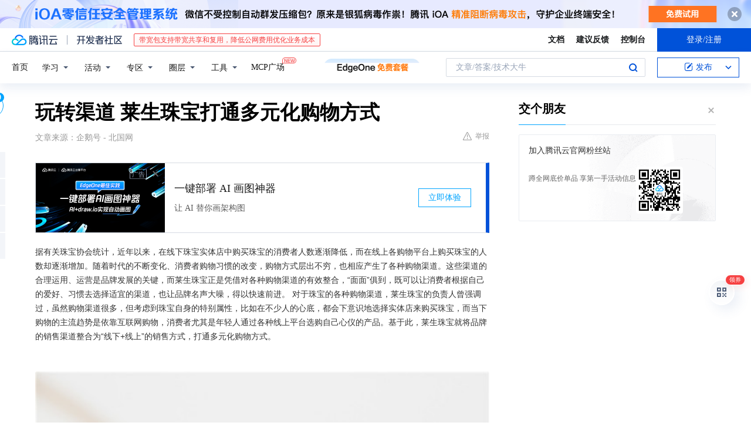

--- FILE ---
content_type: text/html; charset=utf-8
request_url: https://cloud.tencent.com/developer/news/524491
body_size: 13628
content:
<!DOCTYPE html><html munual-autotracker-init="" qct-pv-id="Sc5cKpODumsDa7uDfGwsZ" qct-ip="18.217.187.137"><head><meta charSet="UTF-8"/><meta http-equiv="X-UA-Compatible" content="IE=edge,chrome=1"/><title>玩转渠道 莱生珠宝打通多元化购物方式 - 腾讯云开发者社区-腾讯云</title><meta name="keywords" content="技术社区,开发者社区,技术专栏,技术文章,技术交流,云计算,云主机,数据库,大数据,算法,人工智能,机器学习,docker,spark,小程序,云存储,建站,虚拟主机,网络存储,运维,机房"/><meta name="subject" content="空类-空类-空类"/><meta name="subjectTime" content="2019-12-26 11:26:25"/><meta name="description" content="据有关珠宝协会统计，近年以来，在线下珠宝实体店中购买珠宝的消费者人数逐渐降低，而在线上各购物平台上购买珠宝的人数却逐渐增加。随着时代的不断变化、消费者购物习惯的改变，购物方式层出不穷，也相应产生了各种购物渠道。这些渠道的合理运用、运营是品牌发展的关键，而莱生珠宝正是凭借对各种购物渠道的有效整合，“面面”俱到，既可以让消..."/><meta name="viewport" content="width=device-width, initial-scale=1.0, maximum-scale=1, viewport-fit=cover"/><meta name="format-detection" content="telephone=no"/><meta name="articleSource" content="Q"/><meta name="magicSource" content="N"/><link rel="canonical" href="https://cloud.tencent.com/developer/news/524491"/><link rel="stylesheet" href="//cloudcache.tencent-cloud.cn/open_proj/proj_qcloud_v2/gateway/portal/css/global-20209142343.css"/><link rel="stylesheet" href="//cloudcache.tencent-cloud.cn/qcloud/ui/community-pc/build/base/base-202507151730.css"/><link rel="stylesheet" href="//cloudcache.tencent-cloud.cn/qcloud/ui/cloud-community/build/base/base-202511051801.css"/><link rel="stylesheet" href="//cloudcache.tencent-cloud.cn/open_proj/proj_qcloud_v2/community-pc/build/AskDialog/AskDialog-202204021635.css?max_age=31536000"/><link rel="stylesheet" href="//cloudcache.tencent-cloud.cn/open_proj/proj_qcloud_v2/community-pc/build/AskDialog/AskDialog-202204021635.css?max_age=31536000"/><link rel="stylesheet" href="//cloudcache.tencent-cloud.cn/qcloud/ui/community-pc/build/Column/Column-202412201223.css"/><link rel="stylesheet" href="//cloudcache.tencent-cloud.cn/qcloud/ui/community-pc/build/News/News-202409021536.css"/><link rel="stylesheet" href="//cloudcache.tencent-cloud.cn/open_proj/proj_qcloud_v2/community/portal/css/markdown-201810241044.css?max_age=31536000"/><link rel="stylesheet" href="//cloudcache.tencent-cloud.cn/qcloud/draft-master/dist/draft-master-v2.1.26.d4s2ddo9sb.css?max_age=31536000"/><style media="screen">@supports (padding:max(0px)){.set-safe-area .com-main{bottom:calc(max(12px,constant(safe-area-inset-bottom)) + 50px);bottom:calc(max(12px,env(safe-area-inset-bottom)) + 50px)}.set-safe-area .com-main-simple-sec,.set-safe-area .com-main.without-tab-ft,.set-safe-area .com-main.without-ft{bottom:max(12px,constant(safe-area-inset-bottom));bottom:max(12px,env(safe-area-inset-bottom))}.set-safe-area .com-main-sec{bottom:max(12px,constant(safe-area-inset-bottom));bottom:max(12px,env(safe-area-inset-bottom))}.set-safe-area .com-m-footer,.set-safe-area .sa-fixed-btns{bottom:max(12px,constant(safe-area-inset-bottom));bottom:max(12px,env(safe-area-inset-bottom))}.set-safe-area .com-mobile-body{bottom:max(12px,constant(safe-area-inset-bottom));bottom:max(12px,env(safe-area-inset-bottom))}}@supports (padding:max(0px)){.set-safe-area .support-wrap,.set-safe-area div.body{bottom:max(12px,constant(safe-area-inset-bottom));bottom:max(12px,env(safe-area-inset-bottom))}.set-safe-area .com-responsive-no-ft div.body{bottom:max(12px,constant(safe-area-inset-bottom));bottom:max(12px,env(safe-area-inset-bottom))}}.doc-con .J-docShareModal{display: none;} .doc-con .J-docShareCopyTipModalMB{display: none} .with-focus+.com-main-simple-sec, .with-focus+.com-main,.with-focus+.com-body,.with-focus+.qa-body{top:100px} .qa-detail-ask-panel:after{display:none!important;} .sa-fixed-btns .c-btn-weak{background-color: #fff;} .qa-r-editor.draft-editor-host.rno-markdown{height: 290px;overflow-y:auto;} .uc-achievement{line-height:24px;margin-bottom:5px;white-space: initial;overflow:visible;text-overflow:initial} .uc-achievement .uc-achievement-icon{top:0;margin-top:0; .uc-hero+.com-body-main .com-tab .com-tab-item{margin-right: 28px;}</style></head><body style="position:initial"><div id="react-root" class=""><div class="news-detail"><div class="cdc-header is-fixed"><div class="cdc-header__placeholder"></div><div class="cdc-header__inner"><div id="community-top-header-product-container" style="display:block"></div><div class="cdc-header__top"><div class="cdc-header__top-left"><a href="/?from=20060&amp;from_column=20060" target="_blank" class="cdc-header__top-logo"><i>腾讯云</i></a><div class="cdc-header__top-line"></div><a href="/developer" class="cdc-header__top-logo community"><i>开发者社区</i></a><div class="cdc-header__activity"><div id="cloud-header-product-container" style="display:block"></div></div></div><div class="cdc-header__top-operates"><a href="/document/product?from=20702&amp;from_column=20702" target="_blank" class="cdc-header__link">文档</a><a href="/voc/?from=20703&amp;from_column=20703" target="_blank" class="cdc-header__link">建议反馈</a><a href="https://console.cloud.tencent.com?from=20063&amp;from_column=20063" target="_blank" class="cdc-header__link" track-click="{&quot;areaId&quot;:102001,&quot;subAreaId&quot;:1}">控制台</a><div class="cdc-header__account"><div class="cdc-header__account-inner"><button class="cdc-btn cdc-header__account-btn cdc-btn--primary">登录/注册</button></div></div></div></div><div class="cdc-header__bottom"><div class="cdc-header__bottom-nav"><a href="/developer" class="cdc-header__bottom-home">首页</a><div class="cdc-header__nav-list"><div class="cdc-header__nav-item">学习</div><div class="cdc-header__nav-item">活动</div><div class="cdc-header__nav-item">专区</div><div class="cdc-header__nav-item">圈层</div><div class="cdc-header__nav-item">工具</div></div><div class="cdc-header__activity"><a class="cdc-header__activity-tit" href="/developer/mcp" target="_blank" style="position:relative">MCP广场<img src="https://qccommunity.qcloudimg.com/image/new.png" style="position:absolute;width:24px;top:-6px;right:-20px"/></a></div><div id="community-header-product-container" style="display:block"></div></div><div class="cdc-header__bottom-operates"><div class="cdc-header__search"><div class="cdc-search__wrap"><div class="cdc-search"><span class="cdc-search__text">文章/答案/技术大牛</span><button class="cdc-search__btn">搜索<i class="cdc-search__i search"></i></button></div><div class="cdc-search__dropdown"><div class="cdc-search__bar"><input type="text" class="cdc-search__bar-input" placeholder="文章/答案/技术大牛" value=""/><div class="cdc-search__bar-btns"><button class="cdc-search__btn">搜索<i class="cdc-search__i search"></i></button><button class="cdc-search__btn">关闭<i class="cdc-search__i clear"></i></button></div></div></div></div></div><div class="cdc-header__create"><span class="cdc-header__create-btn not-logged"><span class="cdc-svg-icon-con"><span class="cdc-svg-icon" style="line-height:1;color:#0052D9;width:16px;height:16px"><svg width="16" height="16" viewBox="0 0 16 16" fill="currentcolor" xmlns="http://www.w3.org/2000/svg"><path d="M14.2466 12.0145C14.1698 13.6258 12.8381 14.9131 11.2129 14.9131H11.1579H4.0927H4.03772C2.4125 14.9131 1.08014 13.6258 1.00334 12.0145H1V11.8668V4.07213V4.04627V3.89922H1.00334C1.08014 2.28732 2.4125 1 4.03772 1H9.6473V1.00069H10.0786L8.7688 2.10773H8.43888H7.7916H6.37904H4.03772C2.97234 2.10773 2.10445 2.9777 2.10445 4.04629V4.41869V4.4472V6.39498V11.4269V11.4309V11.8668C2.10445 12.9354 2.97234 13.8053 4.03772 13.8053H6.37904H8.87153H11.2129C12.2782 13.8053 13.1461 12.9355 13.1461 11.8668V11.466V11.454V9.5181V6.39364L14.2506 5.3051V11.8668V12.0145H14.2466ZM10.4324 7.15226L9.63146 7.99761C9.36577 8.2693 8.69326 8.95104 8.48066 9.17631C8.26726 9.40288 8.09039 9.58901 7.95061 9.73544C7.81079 9.88188 7.72667 9.96597 7.70083 9.98656C7.63321 10.0488 7.55703 10.1144 7.47022 10.1846C7.38412 10.2542 7.29404 10.3099 7.20063 10.3516C7.10722 10.4007 6.97072 10.459 6.79049 10.5305C6.61028 10.6001 6.42213 10.6676 6.22468 10.7339C6.02792 10.8002 5.84109 10.8571 5.66484 10.9061C5.48795 10.9538 5.3561 10.9863 5.2693 11.0009C5.08977 11.0214 4.96988 10.993 4.90956 10.9168C4.84931 10.8405 4.83276 10.7107 4.85924 10.5312C4.87315 10.4331 4.9043 10.292 4.95468 10.1078C5.00431 9.92297 5.05802 9.7315 5.11431 9.53341C5.1713 9.33526 5.22629 9.15179 5.27926 8.98484C5.33297 8.8179 5.37599 8.7026 5.40978 8.64032C5.44953 8.54357 5.49463 8.45413 5.54495 8.37399C5.59465 8.29379 5.66616 8.20503 5.75965 8.10766C5.79934 8.06588 5.89281 7.96649 6.03988 7.81018C6.18624 7.65311 6.80114 7.02774 7.02104 6.79783L7.75117 6.03524L8.56212 5.1899L10.6345 3.02466L12.5214 4.93874L10.4324 7.15226ZM13.816 3.58581C13.7166 3.68987 13.6272 3.78064 13.5483 3.85883C13.4694 3.93703 13.4006 4.0066 13.3423 4.06686C13.276 4.13643 13.2144 4.19738 13.1561 4.24903L11.2785 2.33569C11.3785 2.24025 11.4965 2.12565 11.6336 1.99115C11.7707 1.85668 11.8854 1.75061 11.9761 1.67242C12.0934 1.57708 12.2133 1.51013 12.3385 1.47109C12.4525 1.43529 12.5644 1.41805 12.6751 1.41876H12.7056C12.7665 1.42139 12.8268 1.42729 12.8851 1.43724C12.8838 1.4366 12.8811 1.43724 12.8798 1.4366C12.8811 1.4366 12.8838 1.4366 12.8851 1.43724C13.1376 1.48428 13.4019 1.62009 13.6265 1.83743C13.7511 1.95871 13.8524 2.09382 13.9259 2.23296C14.0346 2.43834 14.0863 2.65304 14.0763 2.8491C14.0763 2.87294 14.0783 2.89748 14.0783 2.92201C14.0783 3.03529 14.0571 3.14789 14.0154 3.26055C13.9737 3.37314 13.9067 3.48185 13.816 3.58581Z" fill="#0052D9"></path></svg></span></span>发布<span class="cdc-svg-icon-con cdc-header__create-btn-arrow"><span class="cdc-svg-icon" style="line-height:1;color:inherit;width:16px;height:16px"><svg width="16" height="16" viewBox="0 0 16 16" fill="currentcolor" xmlns="http://www.w3.org/2000/svg"><path d="M8.16377 4L9.57798 5.41421L14.5277 10.364L13.1135 11.7782L8.1638 6.829L3.21402 11.7782L1.7998 10.364L8.16377 4Z"></path></svg></span></span></span></div></div></div></div></div><div class="cdc-m-header is-fixed"><div class="cdc-m-header__placeholder"></div><div class="cdc-m-header__inner"><div class="cdc-m-header__main"><div class="cdc-m-header__trigger"></div><div class="cdc-m-header__logo"><i class="cdc-m-header__logo-icon"></i></div><div class="cdc-m-header__search"><i class="cdc-m-header__search-icon"></i></div><div class="cdc-m-header__operate"><span class="cdc-m-header__operate-icon"></span></div></div></div></div><div class="J-body col-body news-body"><div class="com-body" qct-area="快讯详情页"><div class="com-body-main"><div class="com-2-layout"><div class="layout-main"><div><section class="c-mod col-article"><h1 class="col-article-title">玩转渠道 莱生珠宝打通多元化购物方式</h1><div class="col-article-infos"><span class="article-infos-item">文章来源：<!-- -->企鹅号 - 北国网</span><div class="extra-part"><div class="com-operations"><a href="javascript:;" class="com-opt-link link-report link-hidden"><i class="com-i-warn"></i>举报</a></div></div></div><div id="news-detail-content-product-container" style="display:block"></div><div><div class="rno-markdown undefined rno-"><p>据有关珠宝协会统计，近年以来，在线下珠宝实体店中购买珠宝的消费者人数逐渐降低，而在线上各购物平台上购买珠宝的人数却逐渐增加。随着时代的不断变化、消费者购物习惯的改变，购物方式层出不穷，也相应产生了各种购物渠道。这些渠道的合理运用、运营是品牌发展的关键，而莱生珠宝正是凭借对各种购物渠道的有效整合，“面面”俱到，既可以让消费者根据自己的爱好、习惯去选择适宜的渠道，也让品牌名声大噪，得以快速前进。 对于珠宝的各种购物渠道，莱生珠宝的负责人曾强调过，虽然购物渠道很多，但考虑到珠宝自身的特别属性，比如在不少人的心底，都会下意识地选择实体店来购买珠宝，而当下购物的主流趋势是依靠互联网购物，消费者尤其是年轻人通过各种线上平台选购自己心仪的产品。基于此，莱生珠宝就将品牌的销售渠道整合为“线下+线上”的销售方式，打通多元化购物方式。</p><p></p><figure class=""><div class="image-block"><span class="lazy-image-holder" dataurl="http://inews.gtimg.com/newsapp_match/0/10802142909/0"></span></div></figure><p>（莱生珠宝 吊坠产品图）</p><p>据了解，品牌是上海盛雅珠宝有限公司旗下运营的品牌，该公司在线下开设了五家实体店，年均营业额已达到了五千万，这也彰显公司在线下的强大实力。品牌也借此积累了一定的经验，包括线下店铺销售经验和运营经验。比如品牌实体店中的柜员可以通过快速分析消费者的微表情以及行为，在更短的时间里帮助消费者找到心仪的珠宝产品。品牌还联合当下热门话题以及节气、节假日等，推出一系列主题活动，消费者在参与活动中，增加对品牌的认可和友好度。 在线上渠道方面，莱生珠宝不断解锁线上购物平台，积极入驻各电商平台，扩大品牌的市场影响力。品牌还借助了社交平台的力量，赋予产品“说话的权利”，使产品以及品牌“社交化”，更具人情味。在每一个社交平台上，如当下热门的微信、微博等，品牌会根据平台特点输出有价值的内容。以小红书为例，品牌将消费者的真实购买体验加以复述，再加上适宜的图片、场景的细致描述，达到吸人眼球的目的。 而莱生珠宝的负责人也进一步透露，当品牌不断解锁线上购物平台之后，会加大其与线下实体店之间的联系，消费者可以利用碎花片时间，在线上平台进行选购，然后到线下实体店中取货，在现场对产品进行反馈。而且凡是在线上购买过产品的消费者，都可以在线下享受到相应的小礼品或者服务。</p><p></p><figure class=""><div class="image-block"><span class="lazy-image-holder" dataurl="http://inews.gtimg.com/newsapp_match/0/10802142911/0"></span></div></figure><p>（莱生珠宝 实体店示意图）</p><p>在日新月异的市场中，渠道的整合是必然的。莱生珠宝就深谙此道理，契合产品特点、市场发展方向，衍生出属于自己的购物渠道，从而满足消费者的需求。</p></div></div><div id="J-viewLargeImageBox" class="zoom-mask" style="display:none;width:100%;height:100%"><div class="zoom-close"></div><div class="zoom-wrap"><img/><div class="c-loading"><div class="c-loading-inner"><div class="one"></div><div class="two"></div><div class="three"></div></div></div></div></div><ul class="col-article-source"><li><span class="article-source-item">发表于: <time dateTime="2019-11-20 13:59:17" title="2019-11-20 13:59:17"> 2019-11-20<span class="com-v-box">2019-11-20 13:59:17</span></time></span></li><li>原文链接<!-- -->：<!-- -->https://kuaibao.qq.com/s/YAX2019112000577600?refer=cp_1026</li><li>腾讯「腾讯云开发者社区」是腾讯内容开放平台帐号（企鹅号）传播渠道之一，根据<a href="https://om.qq.com/notice/a/20160429/047194.htm" target="_blank" class="com-link" style="color:#00a4ff" rel="nofollow">《腾讯内容开放平台服务协议》</a>转载发布内容。</li><li>如有侵权，请联系 cloudcommunity@tencent.com 删除。</li></ul><div class="col-article-tags com-v-box"><nav class="col-tags"></nav></div><div class="com-widget-operations" style="visibility:hidden"><div class="main-cnt"><a href="javascript:;" class="com-opt-link link-like"><i class="com-i-like"></i><span class="text">0</span></a></div><div class="extra-cnt"><span class="com-opt-text share-text">分享</span><ul class="com-share-options"><li><div class="c-bubble-trigger"><a href="javascript:;" class="opt-item"><i class="opt-icon wechat"></i></a><div class="c-bubble c-bubble-left "><div class="c-bubble-inner"><div class="qr-img"></div><p class="qr-txt">分享快讯到朋友圈</p></div></div></div></li><li><div class="c-bubble-trigger"><a href="javascript:;" class="opt-item"><i class="opt-icon qq"></i></a><div class="c-bubble c-bubble-left "><div class="c-bubble-inner"><span>分享快讯到 QQ</span></div></div></div></li><li><div class="c-bubble-trigger"><a href="javascript:;" class="opt-item"><i class="opt-icon weibo"></i></a><div class="c-bubble c-bubble-left "><div class="c-bubble-inner"><span>分享快讯到微博</span></div></div></div></li><li><div class="c-bubble-trigger"><a class="opt-item" href="javascript:;"><i class="opt-icon copy"></i></a><div class="c-bubble c-bubble-left "><div class="c-bubble-inner"><span>复制快讯链接到剪贴板</span></div></div></div></li></ul></div></div></section><ul class="col-slibing-articles" track-click="{&quot;areaId&quot;:115001}" track-exposure="{&quot;areaId&quot;:115001}"><li><a href="/developer/news/524490" trackClick="{&quot;elementId&quot;:1}" hotrep="community.news.news-detail.prev">上一篇：无忧行境外上网方法详解 APP在手出国旅游说走就走</a></li><li><a href="/developer/news/524492" trackClick="{&quot;elementId&quot;:2}" hotrep="community.news.news-detail.next">下一篇：保险科技驱动行业发展，漫道金服旗下宝付助力打造保险新生态</a></li></ul><div style="margin:50px auto"></div><div style="margin:50px auto"></div><div class="detail-section" qct-area="相关快讯" qct-exposure=""><div class="detail-section-inner"><div class="c-mod detail-section-hd"><h2 class="detail-section-tit"><span>相关</span>快讯</h2></div><ul class="c-mod detail-section-bd news-article-related-list"><li class="news-article-related-item" qct-area="快讯-422531" qct-click="" qct-exposure=""><h3 class="news-article-related-tit"><a href="/developer/news/422531" target="_blank" hotrep="community.news.article_related.title_link">欧莱雅韩峻：2.5亿小镇青年将开启化妆品店的新黄金时代</a></h3><span class="news-article-related-date">2019-08-22</span></li><li class="news-article-related-item" qct-area="快讯-418415" qct-click="" qct-exposure=""><h3 class="news-article-related-tit"><a href="/developer/news/418415" target="_blank" hotrep="community.news.article_related.title_link">线上VS线下：中国服饰零售渠道之争</a></h3><span class="news-article-related-date">2019-08-20</span></li><li class="news-article-related-item" qct-area="快讯-863288" qct-click="" qct-exposure=""><h3 class="news-article-related-tit"><a href="/developer/news/863288" target="_blank" hotrep="community.news.article_related.title_link">同一件衣服，实体店卖500元，而网上却只卖几十？为何会这样？</a></h3><span class="news-article-related-date">2021-10-08</span></li><li class="news-article-related-item" qct-area="快讯-773463" qct-click="" qct-exposure=""><h3 class="news-article-related-tit"><a href="/developer/news/773463" target="_blank" hotrep="community.news.article_related.title_link">手机店老板透露：网购手机和实体店买手机，区别“一目了然”</a></h3><span class="news-article-related-date">2021-02-13</span></li><li class="news-article-related-item" qct-area="快讯-421023" qct-click="" qct-exposure=""><h3 class="news-article-related-tit"><a href="/developer/news/421023" target="_blank" hotrep="community.news.article_related.title_link">黑科技“入侵” 传统珠宝店</a></h3><span class="news-article-related-date">2019-08-21</span></li><li class="news-article-related-item" qct-area="快讯-907333" qct-click="" qct-exposure=""><h3 class="news-article-related-tit"><a href="/developer/news/907333" target="_blank" hotrep="community.news.article_related.title_link">衣服只试不买，记下型号就离开？实体店服装老板讲述新“困境”</a></h3><span class="news-article-related-date">2022-05-13</span></li><li class="news-article-related-item" qct-area="快讯-788352" qct-click="" qct-exposure=""><h3 class="news-article-related-tit"><a href="/developer/news/788352" target="_blank" hotrep="community.news.article_related.title_link">苏州“无理由退货”被央视315点赞，莱克成为首批标杆企业</a></h3><span class="news-article-related-date">2021-03-17</span></li><li class="news-article-related-item" qct-area="快讯-981894" qct-click="" qct-exposure=""><h3 class="news-article-related-tit"><a href="/developer/news/981894" target="_blank" hotrep="community.news.article_related.title_link">跨境电商卖家注意！又一个千亿级蓝海市场出现了</a></h3><span class="news-article-related-date">2023-01-06</span></li><li class="news-article-related-item" qct-area="快讯-484822" qct-click="" qct-exposure=""><h3 class="news-article-related-tit"><a href="/developer/news/484822" target="_blank" hotrep="community.news.article_related.title_link">小家电面对线上市场的火爆，线下市场如何复燃？</a></h3><span class="news-article-related-date">2019-11-28</span></li><li class="news-article-related-item" qct-area="快讯-573825" qct-click="" qct-exposure=""><h3 class="news-article-related-tit"><a href="/developer/news/573825" target="_blank" hotrep="community.news.article_related.title_link">如何打造一个吸引人的珠宝品牌？</a></h3><span class="news-article-related-date">2020-01-21</span></li><li class="news-article-related-item" qct-area="快讯-104328" qct-click="" qct-exposure=""><h3 class="news-article-related-tit"><a href="/developer/news/104328" target="_blank" hotrep="community.news.article_related.title_link">创业型智能家居企业如何迅速打通销售渠道？</a></h3><span class="news-article-related-date">2018-02-11</span></li><li class="news-article-related-item" qct-area="快讯-908846" qct-click="" qct-exposure=""><h3 class="news-article-related-tit"><a href="/developer/news/908846" target="_blank" hotrep="community.news.article_related.title_link">网购家电靠谱吗？为什么线上比实体店便宜？看完你就懂了</a></h3><span class="news-article-related-date">2022-05-20</span></li><li class="news-article-related-item" qct-area="快讯-672110" qct-click="" qct-exposure=""><h3 class="news-article-related-tit"><a href="/developer/news/672110" target="_blank" hotrep="community.news.article_related.title_link">【产业融合】多元化经营 让漳州茶更“年轻”</a></h3><span class="news-article-related-date">2020-08-05</span></li><li class="news-article-related-item" qct-area="快讯-435445" qct-click="" qct-exposure=""><h3 class="news-article-related-tit"><a href="/developer/news/435445" target="_blank" hotrep="community.news.article_related.title_link">亮相央视，珀莱雅用什么铸就国货之光？</a></h3><span class="news-article-related-date">2019-09-03</span></li><li class="news-article-related-item" qct-area="快讯-707224" qct-click="" qct-exposure=""><h3 class="news-article-related-tit"><a href="/developer/news/707224" target="_blank" hotrep="community.news.article_related.title_link">什么样的实体店不会被电商取代？</a></h3><span class="news-article-related-date">2020-10-14</span></li><li class="news-article-related-item" qct-area="快讯-541015" qct-click="" qct-exposure=""><h3 class="news-article-related-tit"><a href="/developer/news/541015" target="_blank" hotrep="community.news.article_related.title_link">牵手中国黄金，苏宁818开出第一家珠宝自营店</a></h3><span class="news-article-related-date">2019-12-26</span></li><li class="news-article-related-item" qct-area="快讯-532031" qct-click="" qct-exposure=""><h3 class="news-article-related-tit"><a href="/developer/news/532031" target="_blank" hotrep="community.news.article_related.title_link">为何满大街的手机专卖店，门可罗雀依然不会倒闭？其实里面水很深</a></h3><span class="news-article-related-date">2019-12-26</span></li><li class="news-article-related-item" qct-area="快讯-776418" qct-click="" qct-exposure=""><h3 class="news-article-related-tit"><a href="/developer/news/776418" target="_blank" hotrep="community.news.article_related.title_link">彩电线上销量占比高达64％，网购电视需要注意什么？</a></h3><span class="news-article-related-date">2021-02-23</span></li><li class="news-article-related-item" qct-area="快讯-1064312" qct-click="" qct-exposure=""><h3 class="news-article-related-tit"><a href="/developer/news/1064312" target="_blank" hotrep="community.news.article_related.title_link">斑小将：全力推广实体店线上线下“一体化经营”模式</a></h3><span class="news-article-related-date">2023-04-28</span></li><li class="news-article-related-item" qct-area="快讯-949082" qct-click="" qct-exposure=""><h3 class="news-article-related-tit"><a href="/developer/news/949082" target="_blank" hotrep="community.news.article_related.title_link">淘宝开店卖珠宝配饰该如何运营？</a></h3><span class="news-article-related-date">2022-11-16</span></li></ul></div></div></div></div><div class="layout-side"><div class="com-2-section info-side-public" id="private-domain-aside"></div></div></div></div></div></div><div class="cdc-footer J-footer com-2-footer"><div class="cdc-footer__inner"><div class="cdc-footer__main"><div class="cdc-footer__website"><ul class="cdc-footer__website-group"><li class="cdc-footer__website-column"><div class="cdc-footer__website-box"><h3 class="cdc-footer__website-title">社区</h3><ul class="cdc-footer__website-list"><li class="cdc-footer__website-item"><a href="/developer/column">技术文章</a></li><li class="cdc-footer__website-item"><a href="/developer/ask">技术问答</a></li><li class="cdc-footer__website-item"><a href="/developer/salon">技术沙龙</a></li><li class="cdc-footer__website-item"><a href="/developer/video">技术视频</a></li><li class="cdc-footer__website-item"><a href="/developer/learning">学习中心</a></li><li class="cdc-footer__website-item"><a href="/developer/techpedia">技术百科</a></li><li class="cdc-footer__website-item"><a href="/developer/zone/list">技术专区</a></li></ul></div></li><li class="cdc-footer__website-column"><div class="cdc-footer__website-box"><h3 class="cdc-footer__website-title">活动</h3><ul class="cdc-footer__website-list"><li class="cdc-footer__website-item"><a href="/developer/support-plan">自媒体同步曝光计划</a></li><li class="cdc-footer__website-item"><a href="/developer/support-plan-invitation">邀请作者入驻</a></li><li class="cdc-footer__website-item"><a href="/developer/article/1535830">自荐上首页</a></li><li class="cdc-footer__website-item"><a href="/developer/competition">技术竞赛</a></li></ul></div></li><li class="cdc-footer__website-column"><div class="cdc-footer__website-box"><h3 class="cdc-footer__website-title">圈层</h3><ul class="cdc-footer__website-list"><li class="cdc-footer__website-item"><a href="/tvp">腾讯云最具价值专家</a></li><li class="cdc-footer__website-item"><a href="/developer/program/tm">腾讯云架构师技术同盟</a></li><li class="cdc-footer__website-item"><a href="/developer/program/tci">腾讯云创作之星</a></li><li class="cdc-footer__website-item"><a href="/developer/program/tdp">腾讯云TDP</a></li></ul></div></li><li class="cdc-footer__website-column"><div class="cdc-footer__website-box"><h3 class="cdc-footer__website-title">关于</h3><ul class="cdc-footer__website-list"><li class="cdc-footer__website-item"><a rel="nofollow" href="/developer/article/1006434">社区规范</a></li><li class="cdc-footer__website-item"><a rel="nofollow" href="/developer/article/1006435">免责声明</a></li><li class="cdc-footer__website-item"><a rel="nofollow" href="mailto:cloudcommunity@tencent.com">联系我们</a></li><li class="cdc-footer__website-item"><a rel="nofollow" href="/developer/friendlink">友情链接</a></li><li class="cdc-footer__website-item"><a rel="nofollow" href="/developer/article/2537547">MCP广场开源版权声明</a></li></ul></div></li></ul></div><div class="cdc-footer__qr"><h3 class="cdc-footer__qr-title">腾讯云开发者</h3><div class="cdc-footer__qr-object"><img class="cdc-footer__qr-image" src="https://qcloudimg.tencent-cloud.cn/raw/a8907230cd5be483497c7e90b061b861.png" alt="扫码关注腾讯云开发者"/></div><div class="cdc-footer__qr-infos"><p class="cdc-footer__qr-info"><span class="cdc-footer__qr-text">扫码关注腾讯云开发者</span></p><p class="cdc-footer__qr-info"><span class="cdc-footer__qr-text">领取腾讯云代金券</span></p></div></div></div><div class="cdc-footer__recommend"><div class="cdc-footer__recommend-rows"><div class="cdc-footer__recommend-cell"><h3 class="cdc-footer__recommend-title">热门产品</h3><div class="cdc-footer__recommend-wrap"><ul class="cdc-footer__recommend-list"><li class="cdc-footer__recommend-item"><a class="com-2-footer-recommend-link" href="/product/domain?from=20064&amp;from_column=20064">域名注册</a></li><li class="cdc-footer__recommend-item"><a class="com-2-footer-recommend-link" href="/product/cvm?from=20064&amp;from_column=20064">云服务器</a></li><li class="cdc-footer__recommend-item"><a class="com-2-footer-recommend-link" href="/product/tbaas?from=20064&amp;from_column=20064">区块链服务</a></li><li class="cdc-footer__recommend-item"><a class="com-2-footer-recommend-link" href="/product/message-queue-catalog?from=20064&amp;from_column=20064">消息队列</a></li><li class="cdc-footer__recommend-item"><a class="com-2-footer-recommend-link" href="/product/ecdn?from=20064&amp;from_column=20064">网络加速</a></li><li class="cdc-footer__recommend-item"><a class="com-2-footer-recommend-link" href="/product/tencentdb-catalog?from=20064&amp;from_column=20064">云数据库</a></li><li class="cdc-footer__recommend-item"><a class="com-2-footer-recommend-link" href="/product/dns?from=20064&amp;from_column=20064">域名解析</a></li><li class="cdc-footer__recommend-item"><a class="com-2-footer-recommend-link" href="/product/cos?from=20064&amp;from_column=20064">云存储</a></li><li class="cdc-footer__recommend-item"><a class="com-2-footer-recommend-link" href="/product/css?from=20064&amp;from_column=20064">视频直播</a></li></ul></div></div><div class="cdc-footer__recommend-cell"><h3 class="cdc-footer__recommend-title">热门推荐</h3><div class="cdc-footer__recommend-wrap"><ul class="cdc-footer__recommend-list"><li class="cdc-footer__recommend-item"><a class="com-2-footer-recommend-link" href="/product/facerecognition?from=20064&amp;from_column=20064">人脸识别</a></li><li class="cdc-footer__recommend-item"><a class="com-2-footer-recommend-link" href="/product/tm?from=20064&amp;from_column=20064">腾讯会议</a></li><li class="cdc-footer__recommend-item"><a class="com-2-footer-recommend-link" href="/act/pro/enterprise2022?from=20064&amp;from_column=20064">企业云</a></li><li class="cdc-footer__recommend-item"><a class="com-2-footer-recommend-link" href="/product/cdn?from=20064&amp;from_column=20064">CDN加速</a></li><li class="cdc-footer__recommend-item"><a class="com-2-footer-recommend-link" href="/product/trtc?from=20064&amp;from_column=20064">视频通话</a></li><li class="cdc-footer__recommend-item"><a class="com-2-footer-recommend-link" href="/product/imagerecognition?from=20064&amp;from_column=20064">图像分析</a></li><li class="cdc-footer__recommend-item"><a class="com-2-footer-recommend-link" href="/product/cdb?from=20064&amp;from_column=20064">MySQL 数据库</a></li><li class="cdc-footer__recommend-item"><a class="com-2-footer-recommend-link" href="/product/ssl?from=20064&amp;from_column=20064">SSL 证书</a></li><li class="cdc-footer__recommend-item"><a class="com-2-footer-recommend-link" href="/product/asr?from=20064&amp;from_column=20064">语音识别</a></li></ul></div></div><div class="cdc-footer__recommend-cell"><h3 class="cdc-footer__recommend-title">更多推荐</h3><div class="cdc-footer__recommend-wrap"><ul class="cdc-footer__recommend-list"><li class="cdc-footer__recommend-item"><a class="com-2-footer-recommend-link" href="/solution/data_protection?from=20064&amp;from_column=20064">数据安全</a></li><li class="cdc-footer__recommend-item"><a class="com-2-footer-recommend-link" href="/product/clb?from=20064&amp;from_column=20064">负载均衡</a></li><li class="cdc-footer__recommend-item"><a class="com-2-footer-recommend-link" href="/product/sms?from=20064&amp;from_column=20064">短信</a></li><li class="cdc-footer__recommend-item"><a class="com-2-footer-recommend-link" href="/product/ocr?from=20064&amp;from_column=20064">文字识别</a></li><li class="cdc-footer__recommend-item"><a class="com-2-footer-recommend-link" href="/product/vod?from=20064&amp;from_column=20064">云点播</a></li><li class="cdc-footer__recommend-item"><a class="com-2-footer-recommend-link" href="/product/bigdata-class?from=20064&amp;from_column=20064">大数据</a></li><li class="cdc-footer__recommend-item"><a class="com-2-footer-recommend-link" href="/solution/la?from=20064&amp;from_column=20064">小程序开发</a></li><li class="cdc-footer__recommend-item"><a class="com-2-footer-recommend-link" href="/product/tcop?from=20064&amp;from_column=20064">网站监控</a></li><li class="cdc-footer__recommend-item"><a class="com-2-footer-recommend-link" href="/product/cdm?from=20064&amp;from_column=20064">数据迁移</a></li></ul></div></div></div></div><div class="cdc-footer__copyright"><div class="cdc-footer__copyright-text"><p>Copyright © 2013 - <!-- -->2026<!-- --> Tencent Cloud. All Rights Reserved. 腾讯云 版权所有<!-- --> </p><p style="line-height:22px;display:inline-flex;align-items:center"><a href="https://qcloudimg.tencent-cloud.cn/raw/986376a919726e0c35e96b311f54184d.jpg" target="_blank">深圳市腾讯计算机系统有限公司</a><span> ICP备案/许可证号：</span><a href="https://beian.miit.gov.cn/#/Integrated/index" target="_blank">粤B2-20090059 </a><img width="14" src="https://qcloudimg.tencent-cloud.cn/raw/eed02831a0e201b8d794c8282c40cf2e.png" style="margin-right:5px"/><a href="https://beian.mps.gov.cn/#/query/webSearch?code=44030502008569" target="_blank">粤公网安备44030502008569号</a></p><p><a href="https://qcloudimg.tencent-cloud.cn/raw/a2390663ee4a95ceeead8fdc34d4b207.jpg" target="_blank">腾讯云计算（北京）有限责任公司</a> 京ICP证150476号 | <!-- --> <a href="https://beian.miit.gov.cn/#/Integrated/index" target="_blank">京ICP备11018762号</a></p></div></div></div></div></div><div class="com-widget-global"><div style="position:relative;z-index:8088"><div class="com-widget-global2"><div class="com-widget-global2__btn code"><div class="com-widget-global2__btn-tag">领券</div></div><div class="com-widget-global2__btn top" style="visibility:hidden"></div></div></div></div><div id="dialog-root"></div><div id="rno-dialog-root" class="rno-modal-wrap"></div></div><script>window.isServerContext = false; window.isClientContext = true;</script><script>window.$serverTime = 1768750466864; window.$clientTime = 1768750466864;</script><script class="">window.$ua = {"browser":{"name":"Chrome","version":"131.0.0.0","major":"131"},"cpu":{},"device":{"vendor":"Apple","model":"Macintosh"},"engine":{"name":"Blink","version":"131.0.0.0"},"os":{"name":"Mac OS","version":"10.15.7"}};</script><script src="https://cloudcache.tencent-cloud.com/qcloud/main/scripts/release/common/vendors/babel/polyfill.6.26.min.js"></script><script src="https://cloudcache.tencent-cloud.com/qcloud/main/scripts/release/common/vendors/react/react.16.8.6.min.js"></script><script src="https://cloudcache.tencent-cloud.com/qcloud/main/scripts/release/common/vendors/react/react-dom.16.8.6.min.js"></script><script src="https://cloudcache.tencent-cloud.com/qcloud/main/scripts/release/common/vendors/jquery-3.2.1.min.js"></script><script src="//cloudcache.tencent-cloud.com/qcloud/developer/scripts/release/base.225e98f95c.js?max_age=31536000" crossorigin="anonymous"></script><script src="//cloudcache.tencent-cloud.com/qcloud/draft-master/dist/draft-master-v2.1.26.d4s2ddo9sb.js?max_age=31536000"></script><script src="https://cloud.tencent.com/qccomponent/login/api.js"></script><script src="//cloudcache.tencent-cloud.com/qcloud/main/scripts/release/common/deps/wechatJsSdk.js?version=1_0_1&amp;max_age=31536000"></script><script src="//cloudcache.tencent-cloud.com/qcloud/developer/scripts/release/common.bb101c97e6.js?max_age=31536000" crossorigin="anonymous"></script><script src="https://web.sdk.qcloud.com/player/tcplayer/release/v4.7.2/tcplayer.v4.7.2.min.js"></script><script src="//dscache.tencent-cloud.cn/ecache/qcstat/qcloud/qcloudStatApi.js"></script><script src="https://qccommunity.qcloudimg.com/common/exposure-plugin-4.1.15.min.js"></script><script src="https://qccommunity.qcloudimg.com/community-track/qcloud-community-track.min.js"></script><script src="https://dscache.tencent-cloud.com/sdk/dianshi-sdk/loader/umd/dianshi-sdk-loader.v0.0.18.js"></script><script src="//cloudcache.tencent-cloud.com/qcloud/developer/scripts/release/news/news.1d31a9f09b.js?max_age=31536000" crossorigin="anonymous"></script><script class="">
window.$render({"newsDetail":{"id":524491,"title":"玩转渠道 莱生珠宝打通多元化购物方式","status":1,"mediaName":"北国网","crawlTime":1577330785,"publishTime":1574229557,"content":"entityMap|0|type|IMAGE|mutability|IMMUTABLE|data|imageUrl|http://inews.gtimg.com/newsapp_match/0/10802142909/0|imageAlt|1|http://inews.gtimg.com/newsapp_match/0/10802142911/0|blocks|key|3mcgi|text|据有关珠宝协会统计，近年以来，在线下珠宝实体店中购买珠宝的消费者人数逐渐降低，而在线上各购物平台上购买珠宝的人数却逐渐增加。随着时代的不断变化、消费者购物习惯的改变，购物方式层出不穷，也相应产生了各种购物渠道。这些渠道的合理运用、运营是品牌发展的关键，而莱生珠宝正是凭借对各种购物渠道的有效整合，“面面”俱到，既可以让消费者根据自己的爱好、习惯去选择适宜的渠道，也让品牌名声大噪，得以快速前进。+对于珠宝的各种购物渠道，莱生珠宝的负责人曾强调过，虽然购物渠道很多，但考虑到珠宝自身的特别属性，比如在不少人的心底，都会下意识地选择实体店来购买珠宝，而当下购物的主流趋势是依靠互联网购物，消费者尤其是年轻人通过各种线上平台选购自己心仪的产品。基于此，莱生珠宝就将品牌的销售渠道整合为“线下%2B线上”的销售方式，打通多元化购物方式。|unstyled|depth|inlineStyleRanges|entityRanges|avrl1|4i06m|📷|atomic|offset|length|bmbqt|7brfv|（莱生珠宝+吊坠产品图）|hfob|据了解，品牌是上海盛雅珠宝有限公司旗下运营的品牌，该公司在线下开设了五家实体店，年均营业额已达到了五千万，这也彰显公司在线下的强大实力。品牌也借此积累了一定的经验，包括线下店铺销售经验和运营经验。比如品牌实体店中的柜员可以通过快速分析消费者的微表情以及行为，在更短的时间里帮助消费者找到心仪的珠宝产品。品牌还联合当下热门话题以及节气、节假日等，推出一系列主题活动，消费者在参与活动中，增加对品牌的认可和友好度。+在线上渠道方面，莱生珠宝不断解锁线上购物平台，积极入驻各电商平台，扩大品牌的市场影响力。品牌还借助了社交平台的力量，赋予产品“说话的权利”，使产品以及品牌“社交化”，更具人情味。在每一个社交平台上，如当下热门的微信、微博等，品牌会根据平台特点输出有价值的内容。以小红书为例，品牌将消费者的真实购买体验加以复述，再加上适宜的图片、场景的细致描述，达到吸人眼球的目的。+而莱生珠宝的负责人也进一步透露，当品牌不断解锁线上购物平台之后，会加大其与线下实体店之间的联系，消费者可以利用碎花片时间，在线上平台进行选购，然后到线下实体店中取货，在现场对产品进行反馈。而且凡是在线上购买过产品的消费者，都可以在线下享受到相应的小礼品或者服务。|96q5n|anf37|eu5gr|2brpd|（莱生珠宝+实体店示意图）|4ukso|在日新月异的市场中，渠道的整合是必然的。莱生珠宝就深谙此道理，契合产品特点、市场发展方向，衍生出属于自己的购物渠道，从而满足消费者的需求。^0|0|0|0|1|0|0|0|0|0|0|0|1|1|0|0|0^^$0|$1|$2|3|4|5|6|$7|8|9|-4]]|A|$2|3|4|5|6|$7|B|9|-4]]]|C|@$D|E|F|G|2|H|I|13|J|@]|K|@]|6|$]]|$D|L|F|-4|2|H|I|14|J|@]|K|@]|6|$]]|$D|M|F|N|2|O|I|15|J|@]|K|@$P|16|Q|17|D|18]]|6|$]]|$D|R|F|-4|2|H|I|19|J|@]|K|@]|6|$]]|$D|S|F|T|2|H|I|1A|J|@]|K|@]|6|$]]|$D|U|F|V|2|H|I|1B|J|@]|K|@]|6|$]]|$D|W|F|-4|2|H|I|1C|J|@]|K|@]|6|$]]|$D|X|F|N|2|O|I|1D|J|@]|K|@$P|1E|Q|1F|D|1G]]|6|$]]|$D|Y|F|-4|2|H|I|1H|J|@]|K|@]|6|$]]|$D|Z|F|10|2|H|I|1I|J|@]|K|@]|6|$]]|$D|11|F|12|2|H|I|1J|J|@]|K|@]|6|$]]]]","summary":"据有关珠宝协会统计，近年以来，在线下珠宝实体店中购买珠宝的消费者人数逐渐降低，而在线上各购物平台上购买珠宝的人数却逐渐增加。随着时代的不断变化、消费者购物习惯的改变，购物方式层出不穷，也相应产生了各种购物渠道。这些渠道的合理运用、运营是品牌发展的关键，而莱生珠宝正是凭借对各种购物渠道的有效整合，“面面”俱到，既可以让消费者根据自己的爱好、习惯去选择适宜的渠道，也让品牌名声大噪，得以快速前进。\n对于珠宝的各种购物渠道，莱生珠宝的负责人曾强调过，虽然购物渠道很多，但考虑到珠宝自身的特别属性，比如在不","originalUrl":"https://kuaibao.qq.com/s/YAX2019112000577600?refer=cp_1026","readNum":207,"likeNum":0,"coverImage":"https://ask.qcloudimg.com/http-save/developer-news/6otessxin3.jpeg","auditTime":0,"type":0,"extra":{"contentType":"packed"},"deleted":false,"keywords":[],"tags":{},"tdk":{"description":"","keywords":[]}},"adjacentNews":{"prevNews":{"id":524490,"articleId":524490,"newsId":524490,"title":"无忧行境外上网方法详解 APP在手出国旅游说走就走","content":"","summary":"","abstract":"","status":1,"mediaName":"","crawlTime":0,"publishTime":0,"auditTime":0,"originalUrl":"","coverImage":"","coverImageUrl":"","type":0},"nextNews":{"id":524492,"articleId":524492,"newsId":524492,"title":"保险科技驱动行业发展，漫道金服旗下宝付助力打造保险新生态","content":"","summary":"","abstract":"","status":1,"mediaName":"","crawlTime":0,"publishTime":0,"auditTime":0,"originalUrl":"","coverImage":"","coverImageUrl":"","type":0}},"relatedNews":[{"auditTime":1566439296,"createTime":1566439296,"newsId":422531,"origialPublishTime":1566433810,"status":1,"title":"欧莱雅韩峻：2.5亿小镇青年将开启化妆品店的新黄金时代"},{"auditTime":1566290191,"createTime":1566290191,"newsId":418415,"origialPublishTime":1566273611,"status":1,"title":"线上VS线下：中国服饰零售渠道之争"},{"createTime":1633666913,"newsId":863288,"origialPublishTime":1633528266,"status":0,"title":"同一件衣服，实体店卖500元，而网上却只卖几十？为何会这样？"},{"createTime":1613222499,"newsId":773463,"origialPublishTime":1613222000,"status":0,"title":"手机店老板透露：网购手机和实体店买手机，区别“一目了然”"},{"auditTime":1566374001,"createTime":1566374001,"newsId":421023,"origialPublishTime":1566368846,"status":1,"title":"黑科技“入侵” 传统珠宝店"},{"createTime":1652408410,"newsId":907333,"origialPublishTime":1651742312,"status":0,"title":"衣服只试不买，记下型号就离开？实体店服装老板讲述新“困境”"},{"createTime":1615983648,"newsId":788352,"origialPublishTime":1615982568,"status":0,"title":"苏州“无理由退货”被央视315点赞，莱克成为首批标杆企业"},{"createTime":1672971719,"newsId":981894,"origialPublishTime":1672970728,"status":0,"title":"跨境电商卖家注意！又一个千亿级蓝海市场出现了"},{"auditTime":1574936406,"createTime":1574936406,"newsId":484822,"origialPublishTime":1574932324,"status":1,"title":"小家电面对线上市场的火爆，线下市场如何复燃？"},{"createTime":1579600239,"newsId":573825,"origialPublishTime":1579599500,"status":0,"title":"如何打造一个吸引人的珠宝品牌？"},{"createTime":1518341080,"newsId":104328,"origialPublishTime":1518340227,"status":0,"title":"创业型智能家居企业如何迅速打通销售渠道？"},{"createTime":1653058323,"newsId":908846,"origialPublishTime":1652940094,"status":0,"title":"网购家电靠谱吗？为什么线上比实体店便宜？看完你就懂了"},{"createTime":1596622839,"newsId":672110,"origialPublishTime":1596621653,"status":0,"title":"【产业融合】多元化经营 让漳州茶更“年轻”"},{"auditTime":1567506282,"createTime":1567506282,"newsId":435445,"origialPublishTime":1567228885,"status":1,"title":"亮相央视，珀莱雅用什么铸就国货之光？"},{"createTime":1602656451,"newsId":707224,"origialPublishTime":1602655433,"status":0,"title":"什么样的实体店不会被电商取代？"},{"createTime":1577336566,"newsId":541015,"origialPublishTime":1566210529,"status":1,"title":"牵手中国黄金，苏宁818开出第一家珠宝自营店"},{"createTime":1577334210,"newsId":532031,"origialPublishTime":1565748075,"status":1,"title":"为何满大街的手机专卖店，门可罗雀依然不会倒闭？其实里面水很深"},{"createTime":1614067533,"newsId":776418,"origialPublishTime":1613984425,"status":0,"title":"彩电线上销量占比高达64％，网购电视需要注意什么？"},{"createTime":1682662941,"newsId":1064312,"origialPublishTime":1682661591,"status":0,"title":"斑小将：全力推广实体店线上线下“一体化经营”模式"},{"createTime":1668582991,"newsId":949082,"origialPublishTime":1668177006,"status":0,"title":"淘宝开店卖珠宝配饰该如何运营？"}],"hasSupportedNews":false,"hasAuditRight":false,"hasRecommendRight":false,"path":"detail","recPolicyId":2600,"env":"production","documentBaseTitle":"腾讯云开发者社区-腾讯云","cdnDomain":"cloudcache.tencent-cloud.cn","cssDomain":"cloudcache.tencent-cloud.cn","qcloudDomain":"cloud.tencent.com","consoleDomain":"console.cloud.tencent.com","qcommunity_identify_id":"4h-ay2-X3VMdZhcjj_jeE","session":{"isLogined":false,"isQcloudUser":false,"isOwner":false,"nickname":"","accountInfoCompleted":false,"phoneCompleted":false,"profile":{},"contactPhoneCompleted":false,"userInfo":{},"phoneMainland":false},"pvId":"Sc5cKpODumsDa7uDfGwsZ","userIp":"18.217.187.137","fromMiniProgram":false,"route":{"url":"/developer/news/524491","path":"/developer/news/524491","pathname":"/developer/news/524491","search":null,"query":{},"segments":["developer","news","524491"]}});
</script><script class="">
					if (!Element.prototype.matches)
	Element.prototype.matches = Element.prototype.msMatchesSelector ||
															Element.prototype.webkitMatchesSelector;
	if (!Element.prototype.closest)
		Element.prototype.closest = function(s) {
				var el = this;
				if (!document.documentElement.contains(el)) return null;
				do {
						if (el.matches(s)) return el;
						el = el.parentElement;
				} while (el !== null);
				return null;
		};
					 window.addEventListener('mouseover', function(evt) {
    const target = evt.target;
    if (!target) {
      return;
    }
    const aEle = target.closest('a');
    if (!aEle) {
      return;
    }
    let href = aEle.getAttribute('href');
    if (!href) {
      return;
    }
    href = href.replace(/cloud.tencent.com.cn|cloud.tencent.com|cloud.tencent.cn/g, 'cloud.tencent.com');
    aEle.setAttribute('href', href);
  }, true);
  
					</script></body></html>

--- FILE ---
content_type: text/plain
request_url: https://otheve.beacon.qq.com/analytics/v2_upload?appkey=0WEB0OEX9Y4SQ244
body_size: -42
content:
{"result": 200, "srcGatewayIp": "18.217.187.137", "serverTime": "1768750478133", "msg": "success"}

--- FILE ---
content_type: text/plain
request_url: https://otheve.beacon.qq.com/analytics/v2_upload?appkey=0WEB0OEX9Y4SQ244
body_size: -42
content:
{"result": 200, "srcGatewayIp": "18.217.187.137", "serverTime": "1768750477072", "msg": "success"}

--- FILE ---
content_type: text/plain
request_url: https://otheve.beacon.qq.com/analytics/v2_upload?appkey=0WEB0OEX9Y4SQ244
body_size: -43
content:
{"result": 200, "srcGatewayIp": "18.217.187.137", "serverTime": "1768750481161", "msg": "success"}

--- FILE ---
content_type: text/plain
request_url: https://otheve.beacon.qq.com/analytics/v2_upload?appkey=0WEB0OEX9Y4SQ244
body_size: -42
content:
{"result": 200, "srcGatewayIp": "18.217.187.137", "serverTime": "1768750478137", "msg": "success"}

--- FILE ---
content_type: text/plain
request_url: https://otheve.beacon.qq.com/analytics/v2_upload?appkey=0WEB0OEX9Y4SQ244
body_size: -42
content:
{"result": 200, "srcGatewayIp": "18.217.187.137", "serverTime": "1768750477526", "msg": "success"}

--- FILE ---
content_type: text/plain
request_url: https://otheve.beacon.qq.com/analytics/v2_upload?appkey=0WEB0OEX9Y4SQ244
body_size: -43
content:
{"result": 200, "srcGatewayIp": "18.217.187.137", "serverTime": "1768750482160", "msg": "success"}

--- FILE ---
content_type: text/plain
request_url: https://otheve.beacon.qq.com/analytics/v2_upload?appkey=0WEB0OEX9Y4SQ244
body_size: -42
content:
{"result": 200, "srcGatewayIp": "18.217.187.137", "serverTime": "1768750478136", "msg": "success"}

--- FILE ---
content_type: text/plain
request_url: https://otheve.beacon.qq.com/analytics/v2_upload?appkey=0WEB0OEX9Y4SQ244
body_size: -42
content:
{"result": 200, "srcGatewayIp": "18.217.187.137", "serverTime": "1768750478135", "msg": "success"}

--- FILE ---
content_type: text/plain
request_url: https://otheve.beacon.qq.com/analytics/v2_upload?appkey=0WEB0OEX9Y4SQ244
body_size: -42
content:
{"result": 200, "srcGatewayIp": "18.217.187.137", "serverTime": "1768750477528", "msg": "success"}

--- FILE ---
content_type: text/plain
request_url: https://otheve.beacon.qq.com/analytics/v2_upload?appkey=0WEB0OEX9Y4SQ244
body_size: -42
content:
{"result": 200, "srcGatewayIp": "18.217.187.137", "serverTime": "1768750478136", "msg": "success"}

--- FILE ---
content_type: text/plain
request_url: https://otheve.beacon.qq.com/analytics/v2_upload?appkey=0WEB0OEX9Y4SQ244
body_size: -42
content:
{"result": 200, "srcGatewayIp": "18.217.187.137", "serverTime": "1768750477522", "msg": "success"}

--- FILE ---
content_type: text/plain
request_url: https://otheve.beacon.qq.com/analytics/v2_upload?appkey=0WEB0OEX9Y4SQ244
body_size: -43
content:
{"result": 200, "srcGatewayIp": "18.217.187.137", "serverTime": "1768750481160", "msg": "success"}

--- FILE ---
content_type: text/plain
request_url: https://otheve.beacon.qq.com/analytics/v2_upload?appkey=0WEB0OEX9Y4SQ244
body_size: -42
content:
{"result": 200, "srcGatewayIp": "18.217.187.137", "serverTime": "1768750477070", "msg": "success"}

--- FILE ---
content_type: text/plain
request_url: https://otheve.beacon.qq.com/analytics/v2_upload?appkey=0WEB0OEX9Y4SQ244
body_size: -43
content:
{"result": 200, "srcGatewayIp": "18.217.187.137", "serverTime": "1768750480724", "msg": "success"}

--- FILE ---
content_type: text/plain
request_url: https://otheve.beacon.qq.com/analytics/v2_upload?appkey=0WEB0OEX9Y4SQ244
body_size: -42
content:
{"result": 200, "srcGatewayIp": "18.217.187.137", "serverTime": "1768750477083", "msg": "success"}

--- FILE ---
content_type: text/plain
request_url: https://otheve.beacon.qq.com/analytics/v2_upload?appkey=0WEB0OEX9Y4SQ244
body_size: -43
content:
{"result": 200, "srcGatewayIp": "18.217.187.137", "serverTime": "1768750482156", "msg": "success"}